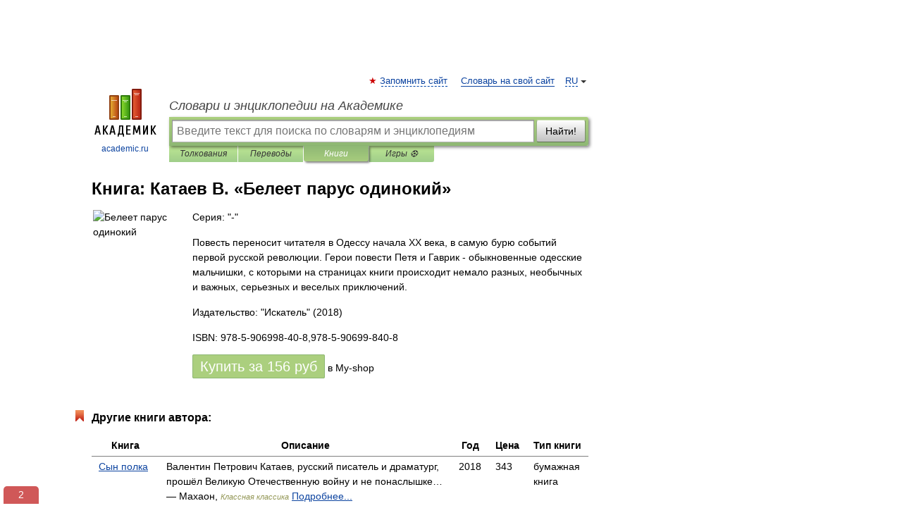

--- FILE ---
content_type: text/html; charset=UTF-8
request_url: https://books.academic.ru/book.nsf/87382785/%D0%91%D0%B5%D0%BB%D0%B5%D0%B5%D1%82+%D0%BF%D0%B0%D1%80%D1%83%D1%81+%D0%BE%D0%B4%D0%B8%D0%BD%D0%BE%D0%BA%D0%B8%D0%B9
body_size: 12050
content:
<!DOCTYPE html>
<html lang="ru">
<head>


        <!-- Yandex.Market Widget -->
        <script async src="https://aflt.market.yandex.ru/widget/script/api" type="text/javascript"></script>
        <script type="text/javascript">
            (function (w) {
                function start() {
                    w.removeEventListener("YaMarketAffiliateLoad", start);
                    w.YaMarketAffiliate.createWidget({
                        containerId: "marketWidget",
                        type: "offers",
                        params: {
                            clid: 2300376,
                            metrikaCounterId: 40185884,
                            searchText: "Белеет парус одинокий",
                            themeId: 2,
                        }
                    });
                    w.YaMarketAffiliate.createWidget({
                        containerId: "marketWidget1",
                        type: "models",
                        params: {
                            clid: 2300376,
                            metrikaCounterId: 40185884,
                            searchText: "Белеет парус одинокий",
                            themeId: 4
                        }
                    });
                    w.YaMarketAffiliate.createWidget({
                        containerId: "marketWidget2",
                        type: "models",
                        params: {
                            clid: 2300376,
                            metrikaCounterId: 40185884,
                            searchText: "Белеет парус одинокий",
                            searchType: "also_viewed",
                            themeId: 1
                        }
                    });
                    w.YaMarketAffiliate.createWidget({
                        containerId: "marketWidget3",
                        type: "models",
                        params: {
                            clid: 2300376,
                            metrikaCounterId: 40185884,
                            searchText: "Белеет парус одинокий",
                            searchType: "accessories",
                            themeId: 1
                        }
                    });
                }

                w.YaMarketAffiliate
                    ? start()
                    : w.addEventListener("YaMarketAffiliateLoad", start);
            })(window);
        </script>
        <!-- End Yandex.Market Widget -->

	<meta http-equiv="Content-Type" content="text/html; charset=utf-8" />
	<title>Книга: Катаев В.. Белеет парус одинокий</title>
	<meta name="Description" content="Повесть переносит читателя в Одессу начала XX века, в самую бурю событий первой русской революции. Герои повести Петя и Гаврик - обыкновенные одесские мальчишки, с которыми на страницах книги происходит немало разных, необычных и важных, серьезных и веселых приключений." />
	<!-- type: desktop C: ru  -->
	<meta name="Keywords" content="Книга" />

 
	<!--[if IE]>
	<meta http-equiv="cleartype" content="on" />
	<meta http-equiv="msthemecompatible" content="no"/>
	<![endif]-->

	<meta name="viewport" content="width=device-width, initial-scale=1, minimum-scale=1">

	
    <meta http-equiv='x-dns-prefetch-control' content='on'>
    <link rel="dns-prefetch" href="https://ajax.googleapis.com">
    <link rel="dns-prefetch" href="https://www.googletagservices.com">
    <link rel="dns-prefetch" href="https://www.google-analytics.com">
    <link rel="dns-prefetch" href="https://pagead2.googlesyndication.com">
    <link rel="dns-prefetch" href="https://ajax.googleapis.com">
    <link rel="dns-prefetch" href="https://an.yandex.ru">
    <link rel="dns-prefetch" href="https://mc.yandex.ru">

    <link rel="preload" href="/images/Logo.png"   as="image" >
    <link rel="preload" href="/images/Logo_h.png" as="image" >

	<meta property="og:title" content="Книга: Катаев В.. Белеет парус одинокий" />
	<meta property="og:type" content="article" />
	<meta property="og:url" content="https://books.academic.ru/book.nsf/87382785/%D0%91%D0%B5%D0%BB%D0%B5%D0%B5%D1%82+%D0%BF%D0%B0%D1%80%D1%83%D1%81+%D0%BE%D0%B4%D0%B8%D0%BD%D0%BE%D0%BA%D0%B8%D0%B9" />
	<meta property="og:image" content="https://academic.ru/images/Logo_social_ru.png?3" />
	<meta property="og:description" content="Повесть переносит читателя в Одессу начала XX века, в самую бурю событий первой русской революции. Герои повести Петя и Гаврик - обыкновенные одесские мальчишки, с которыми на страницах книги происходит немало разных, необычных и важных, серьезных и веселых приключений." />
	<meta property="og:site_name" content="Словари и энциклопедии на Академике" />
	<link rel="search" type="application/opensearchdescription+xml" title="Словари и энциклопедии на Академике" href="//dic.academic.ru/dicsearch.xml" />
	<meta name="ROBOTS" content="ALL" />
	<link rel="canonical" href="https://books.academic.ru/book.nsf/87382785/%D0%91%D0%B5%D0%BB%D0%B5%D0%B5%D1%82+%D0%BF%D0%B0%D1%80%D1%83%D1%81+%D0%BE%D0%B4%D0%B8%D0%BD%D0%BE%D0%BA%D0%B8%D0%B9" />

<!-- d/t desktop  -->
      <script>
        window.CaramelDomain = "academic.ru";
        const caramelJS = document.createElement('script'); 
        caramelJS.src = "https://ads.digitalcaramel.com/caramel.js?ts="+new Date().getTime();
        caramelJS.async = true;
        document.head.appendChild(caramelJS);
      </script>


      <script>window.yaContextCb = window.yaContextCb || [] </script> 
      <script async src="https://yandex.ru/ads/system/context.js"></script>

    
<!-- +++++ ab_flag=1 fa_flag=2 +++++ -->

<style type="text/css">
div.hidden,#sharemenu,div.autosuggest,#contextmenu,#ad_top,#ad_bottom,#ad_right,#ad_top2,#restrictions,#footer ul + div,#TerminsNavigationBar,#top-menu,#lang,#search-tabs,#search-box .translate-lang,#translate-arrow,#dic-query,#logo img.h,#t-direction-head,#langbar,.smm{display:none}p,ul{list-style-type:none;margin:0 0 15px}ul li{margin-bottom:6px}.content ul{list-style-type:disc}*{padding:0;margin:0}html,body{height:100%}body{padding:0;margin:0;color:#000;font:14px Helvetica,Arial,Tahoma,sans-serif;background:#fff;line-height:1.5em}a{color:#0d44a0;text-decoration:none}h1{font-size:24px;margin:0 0 18px}h2{font-size:20px;margin:0 0 14px}h3{font-size:16px;margin:0 0 10px}h1 a,h2 a{color:#454545!important}#page{margin:0 auto}#page{min-height:100%;position:relative;padding-top:105px}#page{width:720px;padding-right:330px}* html #page{height:100%}#header{position:relative;height:122px}#logo{float:left;margin-top:21px;width:125px}#logo a.img{width:90px;margin:0 0 0 16px}#logo a.img.logo-en{margin-left:13px}#logo a{display:block;font-size:12px;text-align:center;word-break:break-all}#site-title{padding-top:35px;margin:0 0 5px 135px}#site-title a{color:#000;font-size:18px;font-style:italic;display:block;font-weight:400}#search-box{margin-left:135px;border-top-right-radius:3px;border-bottom-right-radius:3px;padding:4px;position:relative;background:#abcf7e;min-height:33px}#search-box.dic{background:#896744}#search-box table{border-spacing:0;border-collapse:collapse;width:100%}#search-box table td{padding:0;vertical-align:middle}#search-box table td:first-child{padding-right:3px}#search-box table td:last-child{width:1px}#search-query,#dic-query,.translate-lang{padding:6px;font-size:16px;height:18px;border:1px solid #949494;width:100%;box-sizing:border-box;height:32px;float:none;margin:0;background:white;float:left;border-radius:0!important}#search-button{width:70px;height:32px;text-align:center;border:1px solid #7a8e69;border-radius:3px;background:#e0e0e0}#search-tabs{display:block;margin:0 15px 0 135px;padding:0;list-style-type:none}#search-tabs li{float:left;min-width:70px;max-width:140px;padding:0 15px;height:23px;line-height:23px;background:#bde693;text-align:center;margin-right:1px}#search-box.dic + #search-tabs li{background:#C9A784}#search-tabs li:last-child{border-bottom-right-radius:3px}#search-tabs li a{color:#353535;font-style:italic;font-size:12px;display:block;white-space:nowrap;text-overflow:ellipsis;overflow:hidden}#search-tabs li.active{height:22px;line-height:23px;position:relative;background:#abcf7e;border-bottom-left-radius:3px;border-bottom-right-radius:3px}#search-box.dic + #search-tabs li.active{background:#896744}#search-tabs li.active a{color:white}#content{clear:both;margin:30px 0;padding-left:15px}#content a{text-decoration:underline}#content .breadcrumb{margin-bottom:20px}#search_sublinks,#search_links{margin-bottom:8px;margin-left:-8px}#search_sublinks a,#search_links a{padding:3px 8px 1px;border-radius:2px}#search_sublinks a.active,#search_links a.active{color:#000 !important;background:#bde693;text-decoration:none!important}.term{color:saddlebrown}@media(max-width:767px){.hideForMobile{display:none}#header{height:auto}#page{padding:5px;width:auto}#logo{float:none;width:144px;text-align:left;margin:0;padding-top:5px}#logo a{height:44px;overflow:hidden;text-align:left}#logo img.h{display:initial;width:144px;height:44px}#logo img.v{display:none}#site-title{padding:0;margin:10px 0 5px}#search-box,#search-tabs{clear:both;margin:0;width:auto;padding:4px}#search-box.translate #search-query{width:100%;margin-bottom:4px}#search-box.translate #td-search{overflow:visible;display:table-cell}ul#search-tabs{white-space:nowrap;margin-top:5px;overflow-x:auto;overflow-y:hidden}ul#search-tabs li,ul#search-tabs li.active{background:none!important;box-shadow:none;min-width:0;padding:0 5px;float:none;display:inline-block}ul#search-tabs li a{border-bottom:1px dashed green;font-style:normal;color:green;font-size:16px}ul#search-tabs li.active a{color:black;border-bottom-color:white;font-weight:700}ul#search-tabs li a:hover,ul#search-tabs li.active a:hover{color:black}#content{margin:15px 0}.h250{height:280px;max-height:280px;overflow:hidden;margin:25px 0 25px 0}
}.book_cover{margin-right:10px;padding-right:10px;max-width:200px;max-height:400px}@media (max-width: 767px){#book_partner{display:none}.book_cover{max-width:90%}}</style>

	<link rel="shortcut icon" href="https://academic.ru/favicon.ico" type="image/x-icon" sizes="16x16" />
	<link rel="shortcut icon" href="https://academic.ru/images/icon.ico" type="image/x-icon" sizes="32x32" />
    <link rel="shortcut icon" href="https://academic.ru/images/icon.ico" type="image/x-icon" sizes="48x48" />
    
    <link rel="icon" type="image/png" sizes="16x16" href="/images/Logo_16x16_transparent.png" />
    <link rel="icon" type="image/png" sizes="32x32" href="/images/Logo_32x32_transparent.png" />
    <link rel="icon" type="image/png" sizes="48x48" href="/images/Logo_48x48_transparent.png" />
    <link rel="icon" type="image/png" sizes="64x64" href="/images/Logo_64x64_transparent.png" />
    <link rel="icon" type="image/png" sizes="128x128" href="/images/Logo_128x128_transparent.png" />

    <link rel="apple-touch-icon" sizes="57x57"   href="/images/apple-touch-icon-57x57.png" />
    <link rel="apple-touch-icon" sizes="60x60"   href="/images/apple-touch-icon-60x60.png" />
    <link rel="apple-touch-icon" sizes="72x72"   href="/images/apple-touch-icon-72x72.png" />
    <link rel="apple-touch-icon" sizes="76x76"   href="/images/apple-touch-icon-76x76.png" />
    <link rel="apple-touch-icon" sizes="114x114" href="/images/apple-touch-icon-114x114.png" />
    <link rel="apple-touch-icon" sizes="120x120" href="/images/apple-touch-icon-120x120.png" />
  
    <!-- link rel="mask-icon" href="/images/safari-pinned-tab.svg" color="#5bbad5" -->
    <meta name="msapplication-TileColor" content="#00aba9" />
    <meta name="msapplication-config" content="/images/browserconfig.xml" />
    <meta name="theme-color" content="#ffffff" />

    <meta name="apple-mobile-web-app-capable" content="yes" />
    <meta name="apple-mobile-web-app-status-bar-style" content="black /">


<script type="text/javascript">
  (function(i,s,o,g,r,a,m){i['GoogleAnalyticsObject']=r;i[r]=i[r]||function(){
  (i[r].q=i[r].q||[]).push(arguments)},i[r].l=1*new Date();a=s.createElement(o),
  m=s.getElementsByTagName(o)[0];a.async=1;a.src=g;m.parentNode.insertBefore(a,m)
  })(window,document,'script','//www.google-analytics.com/analytics.js','ga');

  ga('create', 'UA-2754246-1', 'auto');
  ga('require', 'displayfeatures');

  ga('set', 'dimension1', '');
  ga('set', 'dimension2', 'book');
  ga('set', 'dimension3', '1');

  ga('send', 'pageview');

</script>


<script type="text/javascript">
	if(typeof(console) == 'undefined' ) console = {};
	if(typeof(console.log) == 'undefined' ) console.log = function(){};
	if(typeof(console.warn) == 'undefined' ) console.warn = function(){};
	if(typeof(console.error) == 'undefined' ) console.error = function(){};
	if(typeof(console.time) == 'undefined' ) console.time = function(){};
	if(typeof(console.timeEnd) == 'undefined' ) console.timeEnd = function(){};
	Academic = {};
	Academic.sUserLanguage = 'ru';
	Academic.sDomainURL = '';
	Academic.sMainDomainURL = '//dic.academic.ru/';
	Academic.sTranslateDomainURL = '//translate.academic.ru/';
	Academic.deviceType = 'desktop';
		Academic.Lang = {};
	Academic.Lang.sTermNotFound = 'Термин, отвечающий запросу, не найден'; 
</script>


<!--  Вариокуб -->
<script type="text/javascript">
    (function(e, x, pe, r, i, me, nt){
    e[i]=e[i]||function(){(e[i].a=e[i].a||[]).push(arguments)},
    me=x.createElement(pe),me.async=1,me.src=r,nt=x.getElementsByTagName(pe)[0],me.addEventListener("error",function(){function cb(t){t=t[t.length-1],"function"==typeof t&&t({flags:{}})};Array.isArray(e[i].a)&&e[i].a.forEach(cb);e[i]=function(){cb(arguments)}}),nt.parentNode.insertBefore(me,nt)})
    (window, document, "script", "https://abt.s3.yandex.net/expjs/latest/exp.js", "ymab");

    ymab("metrika.70309897", "init"/*, {clientFeatures}, {callback}*/);
    ymab("metrika.70309897", "setConfig", {enableSetYmUid: true});
</script>





</head>
<body>

<div id="ad_top">
<!-- top bnr -->
<div class="banner" style="max-height: 90px; overflow: hidden; display: inline-block;">




<!-- Yandex.RTB R-A-12643772-1 -->
<div id="yandex_rtb_R-A-12643772-1"></div>
<script>
window.yaContextCb.push(() => {
    Ya.Context.AdvManager.render({
        "blockId": "R-A-12643772-1",
        "renderTo": "yandex_rtb_R-A-12643772-1"
    })
})
</script>


</div> <!-- top banner  -->




</div>
	<div id="page"  >








			<div id="header">
				<div id="logo">
					<a href="//academic.ru">
						<img src="//academic.ru/images/Logo.png" class="v" alt="academic.ru" width="88" height="68" />
						<img src="//academic.ru/images/Logo_h.png" class="h" alt="academic.ru" width="144" height="44" />
						<br />
						academic.ru					</a>
				</div>
					<ul id="top-menu">
						<li id="lang">
							<a href="#" class="link">RU</a>

							<ul id="lang-menu">

							<li><a href="//en-academic.com">EN</a></li>
<li><a href="//de-academic.com">DE</a></li>
<li><a href="//es-academic.com">ES</a></li>
<li><a href="//fr-academic.com">FR</a></li>
							</ul>
						</li>
						<!--li><a class="android" href="//dic.academic.ru/android.php">Android версия</a></li-->
						<!--li><a class="apple" href="//dic.academic.ru/apple.php">iPhone/iPad версия</a></li-->
						<li><a class="add-fav link" href="#" onClick="add_favorite(this);">Запомнить сайт</a></li>
						<li><a href="//partners.academic.ru/partner_proposal.php" target="_blank">Словарь на свой сайт</a></li>
						<!--li><a href="#">Форум</a></li-->
					</ul>
					<h2 id="site-title">
						<a href="//academic.ru">Словари и энциклопедии на Академике</a>
					</h2>

					<div id="search-box">
						<form action="/searchall.php" method="get" name="formSearch">

<table><tr><td id="td-search">

							<input type="text" name="SWord" id="search-query" required
							value=""
							title="Введите текст для поиска по словарям и энциклопедиям" placeholder="Введите текст для поиска по словарям и энциклопедиям"
							autocomplete="off">


<div class="translate-lang">
	<select name="from" id="translateFrom">
				<option value="xx">Все языки</option><option value="ru" selected>Русский</option><option value="en">Английский</option><option value="fr">Французский</option><option value="de">Немецкий</option><option value="es">Испанский</option><option disabled>────────</option><option value="sq">Албанский</option><option value="al">Алтайский</option><option value="ar">Арабский</option><option value="an">Арагонский</option><option value="hy">Армянский</option><option value="rp">Арумынский</option><option value="at">Астурийский</option><option value="af">Африкаанс</option><option value="bb">Багобо</option><option value="eu">Баскский</option><option value="ba">Башкирский</option><option value="be">Белорусский</option><option value="bg">Болгарский</option><option value="bu">Бурятский</option><option value="cy">Валлийский</option><option value="wr">Варайский</option><option value="hu">Венгерский</option><option value="vp">Вепсский</option><option value="hs">Верхнелужицкий</option><option value="vi">Вьетнамский</option><option value="ht">Гаитянский</option><option value="el">Греческий</option><option value="ka">Грузинский</option><option value="gn">Гуарани</option><option value="gd">Гэльский</option><option value="da">Датский</option><option value="dl">Долганский</option><option value="pr">Древнерусский язык</option><option value="he">Иврит</option><option value="yi">Идиш</option><option value="in">Ингушский</option><option value="id">Индонезийский</option><option value="ik">Инупиак</option><option value="ga">Ирландский</option><option value="is">Исландский</option><option value="it">Итальянский</option><option value="yo">Йоруба</option><option value="kk">Казахский</option><option value="kc">Карачаевский</option><option value="ca">Каталанский</option><option value="qy">Квенья</option><option value="qu">Кечуа</option><option value="ky">Киргизский</option><option value="zh">Китайский</option><option value="go">Клингонский</option><option value="mm">Коми</option><option value="kv">Коми</option><option value="ko">Корейский</option><option value="cr">Кри</option><option value="ct">Крымскотатарский</option><option value="kp">Кумыкский</option><option value="ku">Курдский</option><option value="km">Кхмерский</option><option value="la">Латинский</option><option value="lv">Латышский</option><option value="ln">Лингала</option><option value="lt">Литовский</option><option value="lb">Люксембургский</option><option value="mu">Майя</option><option value="mk">Македонский</option><option value="ms">Малайский</option><option value="ma">Маньчжурский</option><option value="mi">Маори</option><option value="mj">Марийский</option><option value="mc">Микенский</option><option value="mf">Мокшанский</option><option value="mn">Монгольский</option><option value="nu">Науатль</option><option value="nl">Нидерландский</option><option value="og">Ногайский</option><option value="no">Норвежский</option><option value="oa">Орокский</option><option value="os">Осетинский</option><option value="ot">Османский</option><option value="pi">Пали</option><option value="pm">Папьяменто</option><option value="pa">Пенджабский</option><option value="fa">Персидский</option><option value="pl">Польский</option><option value="pt">Португальский</option><option value="ro">Румынский, Молдавский</option><option value="sa">Санскрит</option><option value="se">Северносаамский</option><option value="sr">Сербский</option><option value="ld">Сефардский</option><option value="sz">Силезский</option><option value="sk">Словацкий</option><option value="sl">Словенский</option><option value="sw">Суахили</option><option value="tl">Тагальский</option><option value="tg">Таджикский</option><option value="th">Тайский</option><option value="tt">Татарский</option><option value="tw">Тви</option><option value="bo">Тибетский</option><option value="tf">Тофаларский</option><option value="tv">Тувинский</option><option value="tr">Турецкий</option><option value="tk">Туркменский</option><option value="ud">Удмуртский</option><option value="uz">Узбекский</option><option value="ug">Уйгурский</option><option value="uk">Украинский</option><option value="ur">Урду</option><option value="uu">Урумский</option><option value="fo">Фарерский</option><option value="fi">Финский</option><option value="hi">Хинди</option><option value="hr">Хорватский</option><option value="cu">Церковнославянский (Старославянский)</option><option value="ke">Черкесский</option><option value="ck">Чероки</option><option value="ce">Чеченский</option><option value="cs">Чешский</option><option value="cv">Чувашский</option><option value="cn">Шайенского</option><option value="sv">Шведский</option><option value="cj">Шорский</option><option value="sx">Шумерский</option><option value="ev">Эвенкийский</option><option value="gw">Эльзасский</option><option value="mv">Эрзянский</option><option value="eo">Эсперанто</option><option value="et">Эстонский</option><option value="ya">Юпийский</option><option value="sh">Якутский</option><option value="ja">Японский</option>	</select>
</div>
<div id="translate-arrow"><a>&nbsp;</a></div>
<div class="translate-lang">
	<select name="to" id="translateOf">
				<option value="xx" selected>Все языки</option><option value="ru">Русский</option><option value="en">Английский</option><option value="fr">Французский</option><option value="de">Немецкий</option><option value="es">Испанский</option><option disabled>────────</option><option value="av">Аварский</option><option value="ad">Адыгейский</option><option value="az">Азербайджанский</option><option value="ai">Айнский язык</option><option value="al">Алтайский</option><option value="ar">Арабский</option><option value="hy">Армянский</option><option value="eu">Баскский</option><option value="ba">Башкирский</option><option value="be">Белорусский</option><option value="hu">Венгерский</option><option value="vp">Вепсский</option><option value="vd">Водский</option><option value="el">Греческий</option><option value="da">Датский</option><option value="he">Иврит</option><option value="yi">Идиш</option><option value="iz">Ижорский</option><option value="in">Ингушский</option><option value="id">Индонезийский</option><option value="is">Исландский</option><option value="it">Итальянский</option><option value="kk">Казахский</option><option value="kc">Карачаевский</option><option value="zh">Китайский</option><option value="kv">Коми</option><option value="ct">Крымскотатарский</option><option value="kp">Кумыкский</option><option value="la">Латинский</option><option value="lv">Латышский</option><option value="lt">Литовский</option><option value="mj">Марийский</option><option value="mf">Мокшанский</option><option value="mn">Монгольский</option><option value="nl">Нидерландский</option><option value="no">Норвежский</option><option value="os">Осетинский</option><option value="fa">Персидский</option><option value="pl">Польский</option><option value="pt">Португальский</option><option value="sk">Словацкий</option><option value="sl">Словенский</option><option value="sw">Суахили</option><option value="tg">Таджикский</option><option value="th">Тайский</option><option value="tt">Татарский</option><option value="tr">Турецкий</option><option value="tk">Туркменский</option><option value="ud">Удмуртский</option><option value="uz">Узбекский</option><option value="ug">Уйгурский</option><option value="uk">Украинский</option><option value="uu">Урумский</option><option value="fi">Финский</option><option value="cu">Церковнославянский (Старославянский)</option><option value="ce">Чеченский</option><option value="cs">Чешский</option><option value="cv">Чувашский</option><option value="sv">Шведский</option><option value="cj">Шорский</option><option value="ev">Эвенкийский</option><option value="mv">Эрзянский</option><option value="eo">Эсперанто</option><option value="et">Эстонский</option><option value="sh">Якутский</option><option value="ja">Японский</option>	</select>
</div>
<input type="hidden" name="did" id="did-field" value="" />
<input type="hidden" id="search-type" name="stype" value="10" />

</td><td>

							<button id="search-button">Найти!</button>

</td></tr></table>

						</form>

						<input type="text" name="dic_query" id="dic-query"
						title="Интерактивное оглавление. Вводите нужный Вам термин" placeholder="Интерактивное оглавление. Вводите нужный Вам термин"
						autocomplete="off" >


					</div>
				  <ul id="search-tabs">
    <li data-search-type="0" id="interpretations" ><a href="#" onclick="return false;">Толкования</a></li>
    <li data-search-type="1"  id="translations" ><a href="#" onclick="return false;">Переводы</a></li>
    <li data-search-type="10" id="books"        class="active"    ><a href="#" onclick="return false;">Книги       </a></li>
    <li data-search-type="88" id="games"            ><a href="https://games.academic.ru" title="Бесплатные игры" >Игры ⚽</a></li>
  </ul>
				</div>

	
<div id="ad_top2"></div>	
			<div id="content">

				<div class="content" itemscope itemtype="//data-vocabulary.org/Product">
				<div itemscope itemtype="//data-vocabulary.org/Breadcrumb">

				</div>
					<meta itemprop="category" content="Media > Books" />
					<meta itemprop="identifier" content="isbn:978-5-906998-40-8,978-5-90699-840-8" />
					<div class="title">
						<h1 style="margin-top:10px"><span itemprop="title">Книга: </span><span itemprop="name">Катаев В. &#171;Белеет парус одинокий&#187;</span></h1>
					</div>
<table width="100%" cellpadding="2">
<tr><td width="20%" valign="top">
<img src="http://static.my-shop.ru/product/2/312/3115708.jpg" border=0 align="left" class="book_cover" alt="Белеет парус одинокий"/>
</td>
<td valign="top" style="text-align:left;">
<p align="left">Серия: "-"</p>
<p itemprop="description">Повесть переносит читателя в Одессу начала XX века, в самую бурю событий первой русской революции. Герои повести Петя и Гаврик - обыкновенные одесские мальчишки, с которыми на страницах книги происходит немало разных, необычных и важных, серьезных и веселых приключений.</p>
<p><span itemprop="brand">Издательство: "Искатель"</span> (2018)</p>
<p itemprop="offerDetails" itemscope itemtype="//data-vocabulary.org/Offer">
<span itemprop="identifier" content="isbn:978-5-906998-40-8,978-5-90699-840-8">
<p>ISBN: 978-5-906998-40-8,978-5-90699-840-8</p>
<p><a class="big_green" rel="nofollow" href="//dic.academic.ru/jump.php?t=afea613e&amp;j=%2Fmy-shop.ru%2Fshop%2Fbooks%2F3115708.html%3Fpartner%3D8161" target="_blank">Купить за <span itemprop="price" content="156">156</span> <span itemprop="currency" content="RUR">руб</span></a> <span>в My-shop</span></p>
</span><div></div>
</p>
</td></tr>
</table>
<div id="book_partner"><script type="text/topadvert">
          load_event: page_load
          feed_id: 11060
      pattern_id: 7291
      book_author: Катаев В.
      book_name: Белеет парус одинокий
      </script><script type="text/javascript" charset="utf-8" defer="defer" async="async" src="//loader.adrelayer.com/load.js"></script></div>


					<div class="other-info">
<div class="holder"><h3 class="dictionary">Другие книги автора:</h3>
<table cellspacing="0" id="booktable"><thead><tr><th>Книга</th><th>Описание</th><th class="hideForMobile">Год</th><th class="hideForMobile">Цена</th><th class="hideForMobile">Тип книги</th></tr></thead><tbody>
<tr><td><a href="//books.academic.ru/book.nsf/59749820/%D0%A1%D1%8B%D0%BD+%D0%BF%D0%BE%D0%BB%D0%BA%D0%B0">Сын полка</a></td><td>Валентин Петрович Катаев, русский писатель и драматург, прошёл Великую Отечественную войну и не понаслышке&#8230; — Махаон,   <span class="src2">Классная классика</span>   <a href="//books.academic.ru/book.nsf/59749820/%D0%A1%D1%8B%D0%BD+%D0%BF%D0%BE%D0%BB%D0%BA%D0%B0">Подробнее...</a></td><td class="year hideForMobile">2018</td><td class="price hideForMobile">343</td><td class="hideForMobile">бумажная книга</td></tr>
<tr><td><a href="//books.academic.ru/book.nsf/63299937/%D0%91%D0%B5%D0%BB%D0%B5%D0%B5%D1%82+%D0%BF%D0%B0%D1%80%D1%83%D1%81+%D0%BE%D0%B4%D0%B8%D0%BD%D0%BE%D0%BA%D0%B8%D0%B9">Белеет парус одинокий</a></td><td>&# 171;Белеет парус одинокий&# 187;— одно из лучших произведений Валентина Катаева. Книга вышла в 1936 году&#8230; — Азбука,   <span class="src2">Азбука-Классика</span>   <a href="//books.academic.ru/book.nsf/63299937/%D0%91%D0%B5%D0%BB%D0%B5%D0%B5%D1%82+%D0%BF%D0%B0%D1%80%D1%83%D1%81+%D0%BE%D0%B4%D0%B8%D0%BD%D0%BE%D0%BA%D0%B8%D0%B9">Подробнее...</a></td><td class="year hideForMobile">2015</td><td class="price hideForMobile">102</td><td class="hideForMobile">бумажная книга</td></tr>
<tr><td><a href="//books.academic.ru/book.nsf/64530304/%D0%A1%D1%8B%D0%BD+%D0%BF%D0%BE%D0%BB%D0%BA%D0%B0">Сын полка</a></td><td>Валентин Петрович Катаев, русский писатель и драматург, прошёл Великую Отечественную войну и не понаслышке&#8230; — Махаон,   <span class="src2">Чтение - лучшее учение</span>   <a href="//books.academic.ru/book.nsf/64530304/%D0%A1%D1%8B%D0%BD+%D0%BF%D0%BE%D0%BB%D0%BA%D0%B0">Подробнее...</a></td><td class="year hideForMobile">2018</td><td class="price hideForMobile">115</td><td class="hideForMobile">бумажная книга</td></tr>
<tr><td><a href="//books.academic.ru/book.nsf/65011246/%D0%94%D1%83%D0%B4%D0%BE%D1%87%D0%BA%D0%B0+%D0%B8+%D0%BA%D1%83%D0%B2%D1%88%D0%B8%D0%BD%D1%87%D0%B8%D0%BA">Дудочка и кувшинчик</a></td><td>Литературно-художественное издание для дошкольного возраста. Рисунки В. Юдина — Махаон,   <span class="src2">Мои любимые книжки</span>   <a href="//books.academic.ru/book.nsf/65011246/%D0%94%D1%83%D0%B4%D0%BE%D1%87%D0%BA%D0%B0+%D0%B8+%D0%BA%D1%83%D0%B2%D1%88%D0%B8%D0%BD%D1%87%D0%B8%D0%BA">Подробнее...</a></td><td class="year hideForMobile">2016</td><td class="price hideForMobile">46</td><td class="hideForMobile">бумажная книга</td></tr>
<tr><td><a href="//books.academic.ru/book.nsf/65309901/%D0%94%D1%83%D0%B4%D0%BE%D1%87%D0%BA%D0%B0+%D0%B8+%D0%BA%D1%83%D0%B2%D1%88%D0%B8%D0%BD%D1%87%D0%B8%D0%BA+%D0%A1%D0%BA%D0%B0%D0%B7%D0%BA%D0%B0">Дудочка и кувшинчик Сказка</a></td><td>Литературно-художественное издание для дошкольного возраста —  (формат: Мягкая глянцевая, 16 стр.)    <a href="//books.academic.ru/book.nsf/65309901/%D0%94%D1%83%D0%B4%D0%BE%D1%87%D0%BA%D0%B0+%D0%B8+%D0%BA%D1%83%D0%B2%D1%88%D0%B8%D0%BD%D1%87%D0%B8%D0%BA+%D0%A1%D0%BA%D0%B0%D0%B7%D0%BA%D0%B0">Подробнее...</a></td><td class="year hideForMobile">2016</td><td class="price hideForMobile">46</td><td class="hideForMobile">бумажная книга</td></tr>
<tr><td><a href="//books.academic.ru/book.nsf/65318481/%D0%A1%D1%8B%D0%BD+%D0%BF%D0%BE%D0%BB%D0%BA%D0%B0">Сын полка</a></td><td>Широко известная повесть о судьбе крестьянского мальчика Вани Солнцева, осиротевшего в годы Великой&#8230; —  (формат: Твердая глянцевая, 235 стр.)    <a href="//books.academic.ru/book.nsf/65318481/%D0%A1%D1%8B%D0%BD+%D0%BF%D0%BE%D0%BB%D0%BA%D0%B0">Подробнее...</a></td><td class="year hideForMobile">2017</td><td class="price hideForMobile">206</td><td class="hideForMobile">бумажная книга</td></tr>
<tr><td><a href="//books.academic.ru/book.nsf/65335228/%D0%A1%D1%8B%D0%BD+%D0%BF%D0%BE%D0%BB%D0%BA%D0%B0">Сын полка</a></td><td>Книжное литературно-художественное издание для детей среднего школьного возраста —  (формат: Твердая глянцевая, 160 стр.)    <a href="//books.academic.ru/book.nsf/65335228/%D0%A1%D1%8B%D0%BD+%D0%BF%D0%BE%D0%BB%D0%BA%D0%B0">Подробнее...</a></td><td class="year hideForMobile">2016</td><td class="price hideForMobile">142</td><td class="hideForMobile">бумажная книга</td></tr>
<tr><td><a href="//books.academic.ru/book.nsf/65343314/%D0%A6%D0%B2%D0%B5%D1%82%D0%B8%D0%BA-%D1%81%D0%B5%D0%BC%D0%B8%D1%86%D0%B2%D0%B5%D1%82%D0%B8%D0%BA">Цветик-семицветик</a></td><td>Для дошкольного и младшего школьного возраста —  (формат: Твердая глянцевая, 48 стр.)    <a href="//books.academic.ru/book.nsf/65343314/%D0%A6%D0%B2%D0%B5%D1%82%D0%B8%D0%BA-%D1%81%D0%B5%D0%BC%D0%B8%D1%86%D0%B2%D0%B5%D1%82%D0%B8%D0%BA">Подробнее...</a></td><td class="year hideForMobile">2015</td><td class="price hideForMobile">83</td><td class="hideForMobile">бумажная книга</td></tr>
<tr><td><a href="//books.academic.ru/book.nsf/65352363/%D0%A1%D1%8B%D0%BD+%D0%BF%D0%BE%D0%BB%D0%BA%D0%B0+%D0%9F%D0%BE%D0%B2%D0%B5%D1%81%D1%82%D1%8C">Сын полка Повесть</a></td><td>Широко известная повесть о судьбе крестьянского мальчика Вани Солнцева, осиротевшего в годы Великой&#8230; —  (формат: Твердая бумажная, 286 стр.)    <a href="//books.academic.ru/book.nsf/65352363/%D0%A1%D1%8B%D0%BD+%D0%BF%D0%BE%D0%BB%D0%BA%D0%B0+%D0%9F%D0%BE%D0%B2%D0%B5%D1%81%D1%82%D1%8C">Подробнее...</a></td><td class="year hideForMobile">2015</td><td class="price hideForMobile">422</td><td class="hideForMobile">бумажная книга</td></tr>
<tr><td><a href="//books.academic.ru/book.nsf/65352400/%D0%A1%D1%8B%D0%BD+%D0%BF%D0%BE%D0%BB%D0%BA%D0%B0">Сын полка</a></td><td>В этом издании — трогательная повесть Валентина Катаева «Сын полка» о мальчике Ване Солнцеве. Оставшись&#8230; —  (формат: Твердая бумажная, 256 стр.)    <a href="//books.academic.ru/book.nsf/65352400/%D0%A1%D1%8B%D0%BD+%D0%BF%D0%BE%D0%BB%D0%BA%D0%B0">Подробнее...</a></td><td class="year hideForMobile">2015</td><td class="price hideForMobile">477</td><td class="hideForMobile">бумажная книга</td></tr>
<tr><td><a href="//books.academic.ru/book.nsf/65352606/%D0%A1%D1%8B%D0%BD+%D0%BF%D0%BE%D0%BB%D0%BA%D0%B0+%D0%9F%D0%BE%D0%B2%D0%B5%D1%81%D1%82%D1%8C">Сын полка Повесть</a></td><td>Валентин Петрович Катаев - известный русский писатель, драматург, поэт. Его произведения неоднократно&#8230; —  (формат: Твердая бумажная, 192 стр.)    <a href="//books.academic.ru/book.nsf/65352606/%D0%A1%D1%8B%D0%BD+%D0%BF%D0%BE%D0%BB%D0%BA%D0%B0+%D0%9F%D0%BE%D0%B2%D0%B5%D1%81%D1%82%D1%8C">Подробнее...</a></td><td class="year hideForMobile">2014</td><td class="price hideForMobile">354</td><td class="hideForMobile">бумажная книга</td></tr>
<tr><td><a href="//books.academic.ru/book.nsf/65365396/%D0%A6%D0%B2%D0%B5%D1%82%D0%B8%D0%BA-%D1%81%D0%B5%D0%BC%D0%B8%D1%86%D0%B2%D0%B5%D1%82%D0%B8%D0%BA+%D0%A1%D0%BA%D0%B0%D0%B7%D0%BA%D0%B8">Цветик-семицветик Сказки</a></td><td>Замечательный рассказ Валентина Катаева о девочке Жене и ее удивительном сказочном цветике-семицветике&#8230; —  (формат: Твердая глянцевая, 46 стр.)    <a href="//books.academic.ru/book.nsf/65365396/%D0%A6%D0%B2%D0%B5%D1%82%D0%B8%D0%BA-%D1%81%D0%B5%D0%BC%D0%B8%D1%86%D0%B2%D0%B5%D1%82%D0%B8%D0%BA+%D0%A1%D0%BA%D0%B0%D0%B7%D0%BA%D0%B8">Подробнее...</a></td><td class="year hideForMobile">2014</td><td class="price hideForMobile">111</td><td class="hideForMobile">бумажная книга</td></tr>
<tr><td><a href="//books.academic.ru/book.nsf/65366079/%D0%A1%D1%8B%D0%BD+%D0%BF%D0%BE%D0%BB%D0%BA%D0%B0">Сын полка</a></td><td>Вашему вниманию предлагается повесть Валентина Катаева "Сын полка" . Произведение рекомендуется для&#8230; —  (формат: Твердая глянцевая, 192 стр.)    <a href="//books.academic.ru/book.nsf/65366079/%D0%A1%D1%8B%D0%BD+%D0%BF%D0%BE%D0%BB%D0%BA%D0%B0">Подробнее...</a></td><td class="year hideForMobile">2015</td><td class="price hideForMobile">152</td><td class="hideForMobile">бумажная книга</td></tr>
<tr><td><a href="//books.academic.ru/book.nsf/65416841/%D0%A6%D0%B2%D0%B5%D1%82%D0%B8%D0%BA-%D1%81%D0%B5%D0%BC%D0%B8%D1%86%D0%B2%D0%B5%D1%82%D0%B8%D0%BA">Цветик-семицветик</a></td><td>Однажды девочка Женя получила в подарок волшебный цветок с семью лепестками. Отрывая один лепесток и&#8230; —  (формат: Твердая бумажная, 48 стр.)    <a href="//books.academic.ru/book.nsf/65416841/%D0%A6%D0%B2%D0%B5%D1%82%D0%B8%D0%BA-%D1%81%D0%B5%D0%BC%D0%B8%D1%86%D0%B2%D0%B5%D1%82%D0%B8%D0%BA">Подробнее...</a></td><td class="year hideForMobile">2016</td><td class="price hideForMobile">361</td><td class="hideForMobile">бумажная книга</td></tr>
<tr><td><a href="//books.academic.ru/book.nsf/65421649/%D0%91%D0%B5%D0%BB%D0%B5%D0%B5%D1%82+%D0%BF%D0%B0%D1%80%D1%83%D1%81+%D0%BE%D0%B4%D0%B8%D0%BD%D0%BE%D0%BA%D0%B8%D0%B9">Белеет парус одинокий</a></td><td>В книгу вошли повести "Белеет парус одинокий" и"Хуторок в —  (формат: Твердая глянцевая, 624 стр.)    <a href="//books.academic.ru/book.nsf/65421649/%D0%91%D0%B5%D0%BB%D0%B5%D0%B5%D1%82+%D0%BF%D0%B0%D1%80%D1%83%D1%81+%D0%BE%D0%B4%D0%B8%D0%BD%D0%BE%D0%BA%D0%B8%D0%B9">Подробнее...</a></td><td class="year hideForMobile">2005</td><td class="price hideForMobile">235</td><td class="hideForMobile">бумажная книга</td></tr>


</tbody></table></div><div style="padding: 9px 14px; margin-bottom: 14px; background-color: #f7f7f9; border: 1px solid #e1e1e8; border-radius: 4px;"><p><h2>Катаев В.</h2></p> <p>
			
			
						
						
			
			
								
								
				
				
																
								
				<div lang="ru" dir="ltr" class="mw-content-ltr"><p><b>Ката́ев В.</b></p>
<ul>
<li><a href="//dic.academic.ru/dic.nsf/ruwiki/152640">Катаев, Валентин Петрович</a> (1897—1986) — русский советский писатель, драматург, поэт. Брат Евгения Петрова, муж Эстер Катаевой, отец Евгении Катаевой и Павла Катаева, дядя Петра и Ильи Катаевых, дед Тины (Валентины) Катаевой.</li>
<li><a href="//dic.academic.ru/dic.nsf/ruwiki/644815">Катаев, Виталий Витальевич</a> (1925—1999) — советский и российский дирижёр.</li>
<li>Катаев, Виталий Леонидович (р. 1932) — советский конструктор авиационных систем, ведущий конструктор стратегических ракетных комплексов СС.</li>
<li><a href="//dic.academic.ru/dic.nsf/ruwiki/1517523">Катаев, Владимир Борисович</a> (р. 1938) — советский и российский литературовед, заведующий кафедрой истории русской литературы филологического факультета МГУ, председатель Чеховской комиссии Совета по истории мировой культуры РАН. Доктор филологических наук, профессор.</li>
<li>Катаев, Владимир Иванович (1928-2005) — советский военный инженер-испытатель РКТ, руководитель измерительного комплекса космодрома «Байконур», генерал-майор (1981).</li>
</ul>
<div id="floating_object" class="metadata floating_object" style="width:15px; height:14px; overflow:hidden"></div>
<table class="notice metadata plainlinks" id="disambig" style="width:100%; margin:16px 0; background:none;">
<tr>
<td style="vertical-align:middle;"></td>
<td style="vertical-align:middle; font-style:italic;">Cписок значений слова или словосочетания со ссылками на соответствующие статьи.<br />
Если вы попали сюда из <a rel="nofollow" class="external text" href="//ru.wikipedia.org/wiki/Special:Whatlinkshere/%D0%9A%D0%B0%D1%82%D0%B0%D0%B5%D0%B2_%D0%92.?namespace=0"><span title="Ссылки на эту страницу">другой статьи</span></a> Википедии, пожалуйста, вернитесь и уточните ссылку так, чтобы она указывала на статью.</td>
</tr>
</table>



</div>				
								
												
				<div id='catlinks' class='catlinks'><div id="mw-normal-catlinks">Категория: <ul><li>Многозначные термины</li></ul></div></div>				
												
</p>
 <p> Источник: <a href="//dic.academic.ru/dic.nsf/ruwiki/960304">Катаев В.</a></strong></div>  <p>
						<div class="holder">
							<h3 class="dictionary">См. также в других словарях:</h3>
							<ul class="terms-list">
<li><p><strong><a href="//dic.academic.ru/dic.nsf/dic_wingwords/165/%D0%91%D0%B5%D0%BB%D0%B5%D0%B5%D1%82">Белеет парус одинокий</a></strong> — Из неоконченной поэмы (ч. 1, гл. 15, строфа 19) «Андрей князь переяславский» русского писателя романтика, офицера декабриста Александра Александровича Бестужева (1797 1837), который писал под псевдонимом «Марлинский»: Белеет парус одинокий, Как&#8230; … &nbsp; <span class="src2">Словарь крылатых слов и выражений</span></p></li>
<li><p><strong><a href="//dic.academic.ru/dic.nsf/enc_cinema/1383/%D0%91%D0%95%D0%9B%D0%95%D0%95%D0%A2">БЕЛЕЕТ ПАРУС ОДИНОКИЙ</a></strong> — «БЕЛЕЕТ ПАРУС ОДИНОКИЙ», СССР, Союздетфильм, 1937, ч/б, 87 мин. Приключенческий фильм. По одноименной повести Валентина Катаева. В ролях: Игорь Бут, Борис Рунге (см. РУНГЕ Борис Васильевич), Светлана Прядилова, Ира Большакова, Александр Мельников … &nbsp; <span class="src2">Энциклопедия кино</span></p></li>
<li><p><strong><a href="//dic.academic.ru/dic.nsf/ruwiki/804607">Белеет парус одинокий</a></strong> — У этого термина существуют и другие значения, см. Белеет парус одинокий (значения). Белеет парус одинокий … &nbsp; <span class="src2">Википедия</span></p></li>
<li><p><strong><a href="//dic.academic.ru/dic.nsf/ruwiki/392306">Белеет парус одинокий (повесть)</a></strong> — Белеет парус одинокий Броненосец «Князь Потёмкин Таврический» Жанр: повесть Автор … &nbsp; <span class="src2">Википедия</span></p></li>
<li><p><strong><a href="//dic.academic.ru/dic.nsf/ruwiki/1364634">Белеет парус одинокий (значения)</a></strong> — Белеет парус одинокий: Белеет парус одинокий&#160; повесть В.Катаева. Белеет парус одинокий&#160; фильм по повести В.Катаева … &nbsp; <span class="src2">Википедия</span></p></li>
<li><p><strong><a href="//dic.academic.ru/dic.nsf/ruwiki/1743826">Белеет парус одинокий (фильм, 1937)</a></strong> — Другие фильмы с таким же или схожим названием: см. Белеет парус одинокий (фильм). Белеет парус одинокий Жанр исторический фильм приключенческий фильм … &nbsp; <span class="src2">Википедия</span></p></li>
							</ul>
						</div>
					</div>



				</div>



			</div>
  
<div id="ad_bottom">

</div>

	<div id="footer">
		<div id="liveinternet">
            <!--LiveInternet counter--><a href="https://www.liveinternet.ru/click;academic"
            target="_blank"><img id="licntC2FD" width="31" height="31" style="border:0" 
            title="LiveInternet"
            src="[data-uri]"
            alt=""/></a><script>(function(d,s){d.getElementById("licntC2FD").src=
            "https://counter.yadro.ru/hit;academic?t44.6;r"+escape(d.referrer)+
            ((typeof(s)=="undefined")?"":";s"+s.width+"*"+s.height+"*"+
            (s.colorDepth?s.colorDepth:s.pixelDepth))+";u"+escape(d.URL)+
            ";h"+escape(d.title.substring(0,150))+";"+Math.random()})
            (document,screen)</script><!--/LiveInternet-->
		</div>


      <div id="restrictions">18+</div>


				&copy; Академик, 2000-2025
<ul>
			<li>
				Обратная связь:
				<a id="m_s" href="#">Техподдержка</a>,
				<a id="m_a" href="#">Реклама на сайте</a>
			</li>
</ul>

<br/>
<ul>
			<li>
        <a href="https://tournavigator.pro/" target="_blank">&#128099; Путешествия</a>
			</li>
</ul>
<div>


			<a href="//partners.academic.ru/partner_proposal.php">Экспорт словарей на сайты</a>, сделанные на PHP, <div class="img joom"></div> Joomla, <div class="img drp"></div> Drupal, <div class="img wp"></div> WordPress, MODx.
</div>

	</div>


		<div id="contextmenu">
		<ul id="context-actions">
		  <li><a data-in="masha">Пометить текст и поделиться</a></li>
		  <li class="separator"></li>
		  <!--li><a data-in="dic">Искать в этом же словаре</a></li-->
		  <!--li><a data-in="synonyms">Искать синонимы</a></li-->
		  <li><a data-in="academic">Искать во всех словарях</a></li>
		  <li><a data-in="translate">Искать в переводах</a></li>
		  <li><a data-in="internet">Искать в Интернете</a></li>
		  <!--li><a data-in="category">Искать в этой же категории</a></li-->
		</ul>
		<ul id="context-suggestions">
		</ul>
		</div>

		<div id="sharemenu" style="top: 1075px; left: 240px;">
			<h3>Поделиться ссылкой на выделенное</h3>
			<ul class="smm">
  <li class="vk"><a onClick="share('vk'); return false;" href="#"></a></li>
  <li class="ok"><a onClick="share('ok'); return false;" href="#"></a></li>
  <li class="fb"><a onClick="share('fb'); return false;" href="#"></a></li>
  <li class="tw"><a onClick="share('tw'); return false;" href="#"></a></li>
  <li class="gplus"><a onClick="share('g+'); return false;" href="#"></a></li>
  <li class="mailru"><a onClick="share('mail.ru'); return false;" href="#"></a></li>
  <li class="lj"><a onClick="share('lj'); return false;" href="#"></a></li>
  <li class="li"><a onClick="share('li'); return false;" href="#"></a></li>
</ul>
			<div id="share-basement">
				<h5>Прямая ссылка:</h5>
				<a href="" id="share-directlink">
					…
				</a>
				<small>
					Нажмите правой клавишей мыши и выберите «Копировать ссылку»				</small>
			</div>
		</div>

	

	<script async src="/js/academic.min.js?150324" type="text/javascript"></script>



<div id="ad_right">
 
<div class="banner" style="max-height:600px; overflow:hidden;">

<!-- Yandex.RTB R-A-12643772-2 -->
<div id="yandex_rtb_R-A-12643772-2"></div>
<script>
window.yaContextCb.push(() => {
    Ya.Context.AdvManager.render({
        "blockId": "R-A-12643772-2",
        "renderTo": "yandex_rtb_R-A-12643772-2"
    })
})
</script>

</div>



<div class="banner sticky">
  <div class="ACD_MIDR_300c_test">
<!--  Временно, для теста  -->

<div caramel-id="01j78m1mtc0s4v1w086tt6jgcp"></div>





</div>
</div>

</div>


</div>


<!-- /59581491/bottom -->
<div id='div-gpt-ad-bottom'>
<script>
googletag.cmd.push(function() { googletag.display('div-gpt-ad-bottom'); });
</script>
</div>
<div id='div-gpt-ad-4fullscreen'>
</div>


<br/><br/><br/><br/>

<!-- Yandex.Metrika counter -->
<script type="text/javascript" >
   (function(m,e,t,r,i,k,a){m[i]=m[i]||function(){(m[i].a=m[i].a||[]).push(arguments)};
   m[i].l=1*new Date();k=e.createElement(t),a=e.getElementsByTagName(t)[0],k.async=1,k.src=r,a.parentNode.insertBefore(k,a)})
   (window, document, "script", "https://mc.yandex.ru/metrika/tag.js", "ym");

   ym(70309897, "init", {
        clickmap:false,
        trackLinks:true,
        accurateTrackBounce:false
   });
</script>
<noscript><div><img src="https://mc.yandex.ru/watch/70309897" style="position:absolute; left:-9999px;" alt="" /></div></noscript>
<!-- /Yandex.Metrika counter -->


<!-- Begin comScore Tag -->
<script>
  var _comscore = _comscore || [];
  _comscore.push({ c1: "2", c2: "23600742" });
  (function() {
    var s = document.createElement("script"), el = document.getElementsByTagName("script")[0]; s.async = true;
    s.src = (document.location.protocol == "https:" ? "https://sb" : "http://b") + ".scorecardresearch.com/beacon.js";
    el.parentNode.insertBefore(s, el);
  })();
</script>
<noscript>
  <img src="//b.scorecardresearch.com/p?c1=2&c2=23600742&cv=2.0&cj=1" />
</noscript>
<!-- End comScore Tag -->



<div caramel-id="01k4wbmcw0vn3zh2n00vneqp8r"></div>
<div caramel-id="01k3jtbnx5ebg6w8mve2y43mp2"></div>



<br><br><br><br><br>
<br><br><br><br><br>
</body>
  <link rel="stylesheet" href="/css/academic_v2.css?20210501a" type="text/css" />
  <link rel="stylesheet" href="/css/mobile-menu.css?20190810" type="text/css" />

    

</html>



--- FILE ---
content_type: text/html; charset=utf-8
request_url: https://aflt.market.yandex.ru/widgets/service?appVersion=4e3c53b3d5b5ecec91b93b9c3c0637f348aa0ce5
body_size: 492
content:

        <!DOCTYPE html>
        <html>
            <head>
                <title>Виджеты, сервисная страница!</title>

                <script type="text/javascript" src="https://yastatic.net/s3/market-static/affiliate/2393a198fd495f7235c2.js" nonce="u3S0qY/h+9VghCIG5F5JVQ=="></script>

                <script type="text/javascript" nonce="u3S0qY/h+9VghCIG5F5JVQ==">
                    window.init({"browserslistEnv":"legacy","page":{"id":"affiliate-widgets:service"},"request":{"id":"1766551023732\u002Ffcb51bdd2c606ac88a453f36ab460600\u002F1"},"metrikaCounterParams":{"id":45411513,"clickmap":true,"trackLinks":true,"accurateTrackBounce":true}});
                </script>
            </head>
        </html>
    